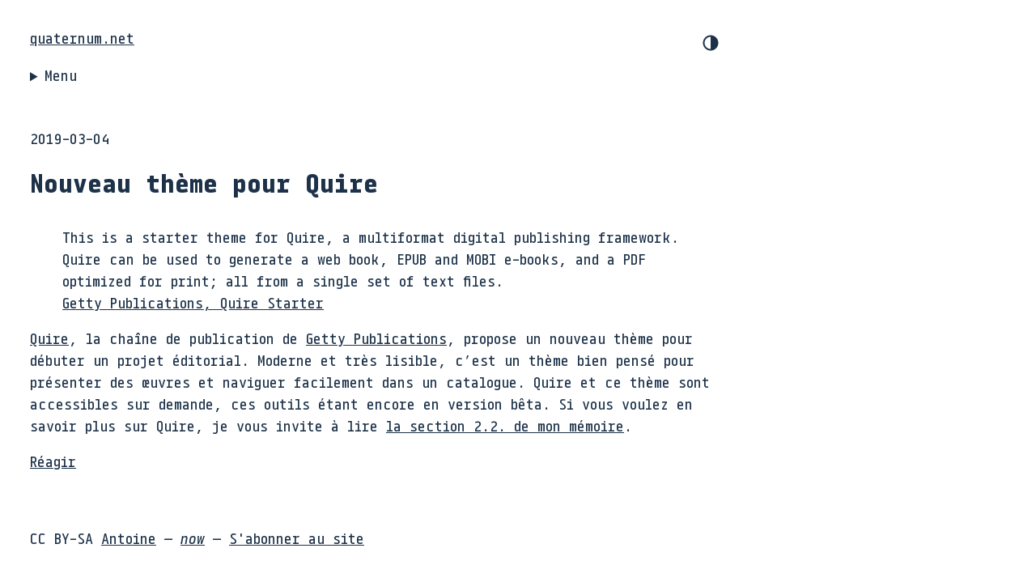

--- FILE ---
content_type: text/html; charset=utf-8
request_url: https://www.quaternum.net/2019/03/04/nouveau-theme-pour-quire/
body_size: 3549
content:
<!DOCTYPE html>
<html lang="fr">
    <head>
        <meta charset="utf-8">
<meta http-equiv="X-UA-Compatible" content="ie=edge">
<meta name="viewport" content="width=device-width, initial-scale=1, shrink-to-fit=no">
<meta name="author" content="Antoine Fauchié">
<meta name="description" content="Quire, la chaîne de publication de Getty Publications, propose un nouveau thème pour débuter un projet éditorial. Moderne et très lisible, c’est un thème bien pensé pour présenter des œuvres et naviguer facilement dans un catalogue. Quire et ce thème sont accessibles sur demande, ces outils étant encore en version bêta." />
<meta name="keywords" content="édition, publication, édition numérique, livre, livre numérique, chaîne d&#39;édition, chaîne de publication" />
<link rel="canonical" href="https://www.quaternum.net/2019/03/04/nouveau-theme-pour-quire/" />
<title>Nouveau thème pour Quire – quaternum.net</title>

<meta name="citation_title" content="Nouveau thème pour Quire"/>
<meta name="citation_publisher" content="quaternum.net"/>
<meta name="citation_author" content="Fauchié, Antoine"/>
<meta name="citation_author_orcid" content="https://orcid.org/0000-0003-1757-496X" />
<meta name="citation_abstract" content="Quire, la chaîne de publication de Getty Publications, propose un nouveau thème pour débuter un projet éditorial. Moderne et très lisible, c’est un thème bien pensé pour présenter des œuvres et naviguer facilement dans un catalogue. Quire et ce thème sont accessibles sur demande, ces outils étant encore en version bêta."/>
<meta name="citation_online_date" content="2019-03-04"/>
<meta name="citation_publication_date" content="2019-03-04"/>


<link rel="schema.dc" href="https://purl.org/dc/elements/1.1/">
<meta property="DC.creator" content="Antoine Fauchié"/>
<meta property="DC.publisher" content="Antoine Fauchié"/>
<meta property="DC.language" content="fr"/>
<meta property="DC.title" content="Nouveau thème pour Quire"/>
<meta property="DC.description" content="Quire, la chaîne de publication de Getty Publications, propose un nouveau thème pour débuter un projet éditorial. Moderne et très lisible, c’est un thème bien pensé pour présenter des œuvres et naviguer facilement dans un catalogue. Quire et ce thème sont accessibles sur demande, ces outils étant encore en version bêta."/>
<meta property="DC.rights" content="CC BY-SA"/>
<meta property="DC.date" content="2019-03-04"/>
<meta property="DC.type" content="Billet"/>
<link rel="dc:identifier" href="https://www.quaternum.net/2019/03/04/nouveau-theme-pour-quire/" />
<meta property="dc:creator" content="Antoine Fauchié"/>
<meta property="dc:publisher" content="Antoine Fauchié"/>
<meta property="dc:language" content="fr"/>
<meta property="dc:title" content="Nouveau thème pour Quire"/>
<meta property="dc:description" content="Quire, la chaîne de publication de Getty Publications, propose un nouveau thème pour débuter un projet éditorial. Moderne et très lisible, c’est un thème bien pensé pour présenter des œuvres et naviguer facilement dans un catalogue. Quire et ce thème sont accessibles sur demande, ces outils étant encore en version bêta."/>
<meta property="dc:rights" content="CC BY-SA"/>
<meta property="dc:date" content="2019-03-04"/>
<meta property="dc:type" content="Billet"/>

<meta name="twitter:card" content="summary_large_image"/>
<meta name="twitter:domain" content="https://www.quaternum.net/"/>
<meta name="twitter:title" content="Nouveau thème pour Quire"/>
<meta name="twitter:description" content="Quire, la chaîne de publication de Getty Publications, propose un nouveau thème pour débuter un projet éditorial. Moderne et très lisible, c’est un thème bien pensé pour présenter des œuvres et naviguer facilement dans un catalogue. Quire et ce thème sont accessibles sur demande, ces outils étant encore en version bêta.">
<meta name="twitter:url" content="https://www.quaternum.net/2019/03/04/nouveau-theme-pour-quire/"/>
<meta name="twitter:image" content="https://www.quaternum.net/"/>

<meta property="og:title" content="Nouveau thème pour Quire"/>
<meta property="og:url" content="https://www.quaternum.net/2019/03/04/nouveau-theme-pour-quire/">
<meta property="og:description" content="Quire, la chaîne de publication de Getty Publications, propose un nouveau thème pour débuter un projet éditorial. Moderne et très lisible, c’est un thème bien pensé pour présenter des œuvres et naviguer facilement dans un catalogue. Quire et ce thème sont accessibles sur demande, ces outils étant encore en version bêta."/>
<meta property="og:site_name" content="quaternum.net"/>
<meta property="og:type" content="article"/>

<script type="application/ld+json">
    {
        "@context": "http://schema.org",
        "@type": "BlogPosting",
        "articleSection": "flux",
        "name": "Nouveau thème pour Quire",
        "headline": "Nouveau thème pour Quire",
        "alternativeHeadline": "",
        "description": "Quire, la chaîne de publication de Getty Publications, propose un nouveau thème pour débuter un projet éditorial. Moderne et très lisible, c\u0027est un thème bien pensé pour présenter des œuvres et naviguer facilement dans un catalogue. Quire et ce thème sont accessibles sur demande, ces outils étant encore en version bêta.",
        "inLanguage": "fr-fr",
        "isFamilyFriendly": "true",
        "mainEntityOfPage": {
            "@type": "WebPage",
            "@id": "https:\/\/www.quaternum.net\/2019\/03\/04\/nouveau-theme-pour-quire\/"
        },
        "author" : {
            "@type": "Person",
            "name": "Antoine Fauchié"
        },
        "creator" : {
            "@type": "Person",
            "name": "Antoine Fauchié"
        },
        "accountablePerson" : {
            "@type": "Person",
            "name": "Antoine Fauchié"
        },
        "copyrightHolder" : "CC BY-SA",
        "copyrightYear" : "2019",
        "dateCreated": "2019-03-04T22:00:00.00Z",
        "datePublished": "2019-03-04T22:00:00.00Z",
        "dateModified": "2019-03-04T22:00:00.00Z",
        "publisher":{
            "@type":"Organization",
            "name": "Antoine Fauchié",
            "url": "https://www.quaternum.net/",
            "logo": {
                "@type": "ImageObject",
                "url": "https:\/\/www.quaternum.net\/",
                "width":"32",
                "height":"32"
            }
        },
        "image": "https://www.quaternum.net/",
        "url" : "https:\/\/www.quaternum.net\/2019\/03\/04\/nouveau-theme-pour-quire\/",
        "wordCount" : "113",
        "genre" : [ "livre" ],
        "keywords" : [ "livre" ]
    }
</script>

<link rel="stylesheet" href="https://www.quaternum.net/styles/index.css">
<link rel="alternate" type="application/rss+xml" title="quaternum.net" href="/atom.xml" />

    </head>
    <body>
        <header class="entete">
    <div class="titre">
        <a href="/">quaternum.net</a>
        <button class="mode"><svg class="switch" width="24" height="24" viewBox="0 0 48 48" fill="none" xmlns="http://www.w3.org/2000/svg">
            <path d="M22 41C32.4934 41 41 32.4934 41 22C41 11.5066 32.4934 3 22
            3C11.5066 3 3 11.5066 3 22C3 32.4934 11.5066 41 22 41ZM7 22C7
            13.7157 13.7157 7 22 7V37C13.7157 37 7 30.2843 7 22Z"></path>
          </svg></button>
    </div>
    <details>
        <summary>Menu</summary>
    <section class="menu">
        <section class="colonnes">
            <section class="colonne">
                <h2>Carnet</h2>
                <ul>
                    
                    <li>
                    <a href="https://www.quaternum.net/2021/12/26/refonte-exposer-les-metadonnees/">Refonte : exposer les métadonnées</a>
                    </li>
                    
                    <li>
                    <a href="https://www.quaternum.net/2021/08/03/refonte-10-lignes-de-css/">Refonte : 10 lignes de CSS</a>
                    </li>
                    
                    <li>
                    <a href="https://www.quaternum.net/2021/07/21/refonte-chantier-ouvert/">Refonte : chantier ouvert</a>
                    </li>
                    
                    <li>
                    <a href="https://www.quaternum.net/2020/09/01/la-rouille-des-fabriques/">La rouille des fabriques</a>
                    </li>
                    
                    <li>
                    <a href="https://www.quaternum.net/2019/04/27/nos-memoires-numeriques/">Nos mémoires numériques</a>
                    </li>
                    
                    <li class="plus"><a href="/carnet">voir plus</a></li>
                </ul>
            </section>
            <section class="colonne">
                <h2>Carnet de recherche</h2>
                <ul>
                    
                    <li>
                    <a href="https://www.quaternum.net/2025/12/05/lectures-en-cours-definitions-et-redirections-technologiques/">Lectures en cours : définitions et redirections technologiques</a>
                    </li>
                    
                    <li>
                    <a href="https://www.quaternum.net/2025/11/04/apercu-04/">Aperçu #04</a>
                    </li>
                    
                    <li>
                    <a href="https://www.quaternum.net/2025/10/10/lectures-en-cours-.expub-et-permacomputation/">Lectures en cours : .expub et permacomputation</a>
                    </li>
                    
                    <li>
                    <a href="https://www.quaternum.net/2024/06/18/interfaces-espaces-et-environnements-decriture-de-la-these/">Interfaces, espaces et environnements d&#39;écriture de la thèse</a>
                    </li>
                    
                    <li>
                    <a href="https://www.quaternum.net/2024/02/02/trois-reponses-sur-ma-these/">Trois réponses sur ma thèse</a>
                    </li>
                    
                    <li class="plus"><a href="/recherche">voir plus</a></li>
                </ul>
            </section>
        </section>
        <section class="flux">
            <h2>Flux</h2>
            <ul>
                
                <li>
                <a href="https://www.quaternum.net/2025/10/20/boite-a-outils-pour-une-recherche-compatible-avec-le-climat/">Boîte à outils pour une recherche compatible avec le climat</a>
                </li>
                
                <li>
                <a href="https://www.quaternum.net/2025/10/10/une-approche-statique-documentee/">Une approche statique (documentée)</a>
                </li>
                
                <li>
                <a href="https://www.quaternum.net/2025/10/05/une-imprimante-ouverte/">Une imprimante ouverte</a>
                </li>
                
                <li>
                <a href="https://www.quaternum.net/2025/09/30/des-circuits-imprimes-avec-de-largile/">Des circuits imprimés avec de l&#39;argile</a>
                </li>
                
                <li>
                <a href="https://www.quaternum.net/2025/09/25/la-decomputation-comme-resistance/">La décomputation comme résistance</a>
                </li>
                
                <li>
                <a href="https://www.quaternum.net/2025/09/20/vim-apres-bram/">Vim après Bram</a>
                </li>
                
                <li>
                <a href="https://www.quaternum.net/2025/09/15/publication-et-environnements-documentaires-en-statique/">Publication et environnements documentaires en statique</a>
                </li>
                
                <li>
                <a href="https://www.quaternum.net/2025/09/10/expanded-publishing/">Expanded publishing</a>
                </li>
                
                <li>
                <a href="https://www.quaternum.net/2025/09/05/concevoir-un-ordinateur-qui-dure-50-ans/">Concevoir un ordinateur qui dure 50 ans</a>
                </li>
                
                <li>
                <a href="https://www.quaternum.net/2025/06/20/maintenir-autrement/">Maintenir autrement</a>
                </li>
                
                <li class="plus"><a href="/flux">voir plus</a></li>
            </ul>
        </section>
        <nav class="navigation">
            <h2>Autres pages/sections</h2>
            <ul>
                <li><a href="/a-propos">À propos</a></li>
                <li><a href="/now">Now/Maintenant</a></li>
                <li><a href="/publications">Publications</a></li>
                <li><a href="/projets">Projets</a></li>
                <li><a href="/atom.xml">Abonnez-vous</a></li>
            </ul>
        </nav>
    </section>
    </details>
</header>

        
<main>
    <span class="Z3988" title="ctx_ver=Z39.88-2004&amp;rft_val_fmt=info%3Aofi%2Ffmt%3Akev%3Amtx%3Adc&amp;rft.title=Nouveau thème pour Quire&amp;rft.aulast=Fauchié&amp;rft.aufirst=Antoine&amp;rft.source=quaternum.net&amp;rft.date=2019-03-04&amp;rft.type=blogPost&amp;rft.format=text&amp;rft.identifier=https://www.quaternum.net/2019/03/04/nouveau-theme-pour-quire/&amp;rft.language=French"></span>
    
    <section>
        <p>2019-03-04</p>
    </section>
    
    <article>
        <h1>Nouveau thème pour Quire</h1>
        <blockquote>
<p>This is a starter theme for Quire, a multiformat digital publishing framework. Quire can be used to generate a web book, EPUB and MOBI e-books, and a PDF optimized for print; all from a single set of text files.<br>
<a href="https://gettypubs.github.io/quire-starter">Getty Publications, Quire Starter</a></p>
</blockquote>
<p><a href="https://gettypubs.github.io/quire/">Quire</a>, la chaîne de publication de <a href="https://www.getty.edu/publications/digital/index.html">Getty Publications</a>, propose un nouveau thème pour débuter un projet éditorial.
Moderne et très lisible, c&rsquo;est un thème bien pensé pour présenter des œuvres et naviguer facilement dans un catalogue.
Quire et ce thème sont accessibles sur demande, ces outils étant encore en version bêta.
Si vous voulez en savoir plus sur Quire, je vous invite à lire <a href="https://memoire.quaternum.net/2-experimentations/2-2-getty-publications/">la section 2.2. de mon mémoire</a>.</p>

	<section>
      <aside><a href="mailto:antoine@quaternum.net?subject=Réaction à Nouveau%20th%c3%a8me%20pour%20Quire">Réagir</a></aside>
	</section>
    </article>
</main>

        <footer>
    CC BY-SA <a href="/a-propos/">Antoine</a> — <a href="/now"><em>now</em></a> — <a href="/atom.xml">S'abonner au site</a>
</footer>
        <script>
            const btn = document.querySelector(".mode");
            const prefersDarkScheme = window.matchMedia("(prefers-color-scheme: dark)");
            
            const currentTheme = localStorage.getItem("theme");
            if (currentTheme == "dark") {
              document.body.classList.toggle("dark-theme");
            } else if (currentTheme == "light") {
              document.body.classList.toggle("light-theme");
            }
            
            btn.addEventListener("click", function () {
              if (prefersDarkScheme.matches) {
                document.body.classList.toggle("light-theme");
                var theme = document.body.classList.contains("light-theme")
                  ? "light"
                  : "dark";
              } else {
                document.body.classList.toggle("dark-theme");
                var theme = document.body.classList.contains("dark-theme")
                  ? "dark"
                  : "light";
              }
              localStorage.setItem("theme", theme);
            });
        </script>
    </body>
</html>
